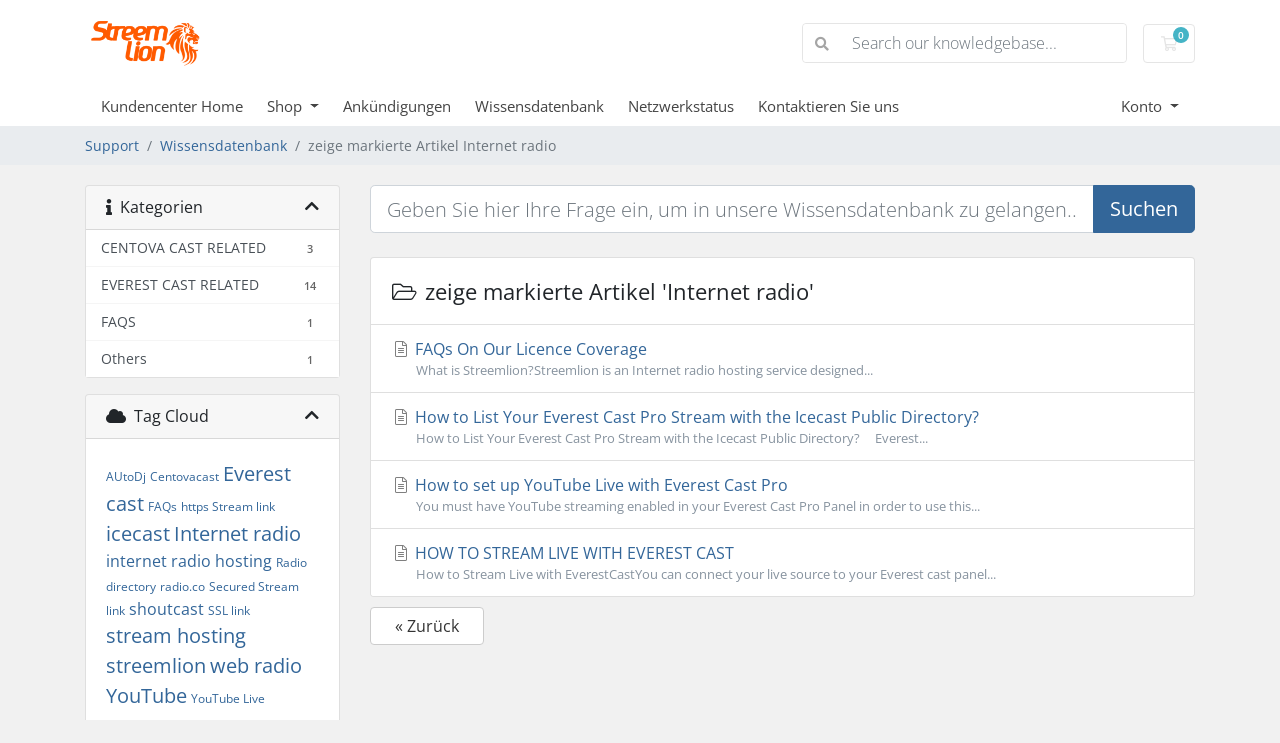

--- FILE ---
content_type: text/html; charset=utf-8
request_url: https://www.streemlion.com/billing/index.php?rp=%2Fknowledgebase%2Ftag%2FInternet-radio&language=german
body_size: 6144
content:
<!doctype html>
<html lang="en">
<head>
    <meta charset="utf-8" />
    <meta name="viewport" content="width=device-width, initial-scale=1, shrink-to-fit=no">
    <title>Wissensdatenbank - Streemlion</title>
    <!-- Styling -->
<link href="/billing/assets/fonts/css/open-sans-family.css" rel="stylesheet" type="text/css" />
<link href="/billing/templates/twenty-one/css/all.min.css?v=28ed0f" rel="stylesheet">
<link href="/billing/templates/twenty-one/css/theme.min.css?v=28ed0f" rel="stylesheet">
<link href="/billing/assets/css/fontawesome-all.min.css" rel="stylesheet">

<script>
    var csrfToken = 'e00d8343c3300dfebb73493f2963abe28b09b314',
        markdownGuide = 'Markdown Guide',
        locale = 'en',
        saved = 'gespeichert',
        saving = 'speichern',
        whmcsBaseUrl = "/billing",
        requiredText = 'erforderlich',
        recaptchaSiteKey = "";
</script>
<script src="/billing/templates/twenty-one/js/scripts.min.js?v=28ed0f"></script>

    
</head>
<body class="primary-bg-color" data-phone-cc-input="1">

    

    <header id="header" class="header">
        
        <div class="navbar navbar-light">
            <div class="container">
                <a class="navbar-brand mr-3" href="/billing/index.php">
                                            <img src="/billing/assets/img/logo.png" alt="Streemlion" class="logo-img">
                                    </a>

                <form method="post" action="/billing/knowledgebase/search" class="form-inline ml-auto">
<input type="hidden" name="token" value="e00d8343c3300dfebb73493f2963abe28b09b314" />
                    <div class="input-group search d-none d-xl-flex">
                        <div class="input-group-prepend">
                            <button class="btn btn-default" type="submit">
                                <i class="fas fa-search"></i>
                            </button>
                        </div>
                        <input class="form-control appended-form-control font-weight-light" type="text" name="search" placeholder="Search our knowledgebase...">
                    </div>
                </form>

                <ul class="navbar-nav toolbar">
                    <li class="nav-item ml-3">
                        <a class="btn nav-link cart-btn" href="/billing/cart.php?a=view">
                            <i class="far fa-shopping-cart fa-fw"></i>
                            <span id="cartItemCount" class="badge badge-info">0</span>
                            <span class="sr-only">Mein Warenkorb</span>
                        </a>
                    </li>
                    <li class="nav-item ml-3 d-xl-none">
                        <button class="btn nav-link" type="button" data-toggle="collapse" data-target="#mainNavbar">
                            <span class="fas fa-bars fa-fw"></span>
                        </button>
                    </li>
                </ul>
            </div>
        </div>
        <div class="navbar navbar-expand-xl main-navbar-wrapper">
            <div class="container">
                <div class="collapse navbar-collapse" id="mainNavbar">
                    <form method="post" action="/billing/knowledgebase/search" class="d-xl-none">
<input type="hidden" name="token" value="e00d8343c3300dfebb73493f2963abe28b09b314" />
                        <div class="input-group search w-100 mb-2">
                            <div class="input-group-prepend">
                                <button class="btn btn-default" type="submit">
                                    <i class="fas fa-search"></i>
                                </button>
                            </div>
                            <input class="form-control prepended-form-control" type="text" name="search" placeholder="Search our knowledgebase...">
                        </div>
                    </form>
                    <ul id="nav" class="navbar-nav mr-auto">
                            <li menuItemName="Home" class="d-block no-collapse" id="Primary_Navbar-Home">
        <a class="pr-4" href="/billing/index.php">
                        Kundencenter Home
                    </a>
            </li>
    <li menuItemName="Store" class="d-block dropdown no-collapse" id="Primary_Navbar-Store">
        <a class="pr-4 dropdown-toggle" data-toggle="dropdown" aria-haspopup="true" aria-expanded="false" href="#">
                        Shop
                    </a>
                    <ul class="dropdown-menu">
                                                <li menuItemName="Browse Products Services" class="dropdown-item" id="Primary_Navbar-Store-Browse_Products_Services">
                        <a href="/billing/store" class="dropdown-item px-2 py-0">
                                                        Alle anzeigen
                                                    </a>
                    </li>
                                                                <div class="dropdown-divider"></div>
                                                                <li menuItemName="Everest Panel Stream Service (New)" class="dropdown-item" id="Primary_Navbar-Store-Everest_Panel_Stream_Service_(New)">
                        <a href="/billing/store/everest-panel" class="dropdown-item px-2 py-0">
                                                        Everest Panel Stream Service (New)
                                                    </a>
                    </li>
                                                                <li menuItemName="EverestCast Icecast Services" class="dropdown-item" id="Primary_Navbar-Store-EverestCast_Icecast_Services">
                        <a href="/billing/store/everestcast-icecast-services" class="dropdown-item px-2 py-0">
                                                        EverestCast Icecast Services
                                                    </a>
                    </li>
                                                                <li menuItemName="CentovaCast Icecast Hosting" class="dropdown-item" id="Primary_Navbar-Store-CentovaCast_Icecast_Hosting">
                        <a href="/billing/store/centovacast-icecast-hosting" class="dropdown-item px-2 py-0">
                                                        CentovaCast Icecast Hosting
                                                    </a>
                    </li>
                                                                <li menuItemName="CentovaCast Shoutcast Hosting" class="dropdown-item" id="Primary_Navbar-Store-CentovaCast_Shoutcast_Hosting">
                        <a href="/billing/store/centovacast-shoutcast-hosting" class="dropdown-item px-2 py-0">
                                                        CentovaCast Shoutcast Hosting
                                                    </a>
                    </li>
                                                                <li menuItemName="POPUP RADIO PLAYER" class="dropdown-item" id="Primary_Navbar-Store-POPUP_RADIO_PLAYER">
                        <a href="/billing/store/radio-player" class="dropdown-item px-2 py-0">
                                                        POPUP RADIO PLAYER
                                                    </a>
                    </li>
                                        </ul>
            </li>
    <li menuItemName="Announcements" class="d-block" id="Primary_Navbar-Announcements">
        <a class="pr-4" href="/billing/announcements">
                        Ankündigungen
                    </a>
            </li>
    <li menuItemName="Knowledgebase" class="d-block" id="Primary_Navbar-Knowledgebase">
        <a class="pr-4" href="/billing/knowledgebase">
                        Wissensdatenbank
                    </a>
            </li>
    <li menuItemName="Network Status" class="d-block" id="Primary_Navbar-Network_Status">
        <a class="pr-4" href="/billing/serverstatus.php">
                        Netzwerkstatus
                    </a>
            </li>
    <li menuItemName="Contact Us" class="d-block" id="Primary_Navbar-Contact_Us">
        <a class="pr-4" href="/billing/contact.php">
                        Kontaktieren Sie uns
                    </a>
            </li>
    <li class="d-none dropdown collapsable-dropdown">
        <a class="dropdown-toggle" href="#" id="navbarDropdownMenu" role="button" data-toggle="dropdown" aria-haspopup="true" aria-expanded="false">
            Mehr
        </a>
        <ul class="collapsable-dropdown-menu dropdown-menu" aria-labelledby="navbarDropdownMenu">
        </ul>
    </li>
                    </ul>
                    <ul class="navbar-nav ml-auto">
                            <li menuItemName="Account" class="d-block no-collapse dropdown no-collapse" id="Secondary_Navbar-Account">
        <a class=" dropdown-toggle" data-toggle="dropdown" aria-haspopup="true" aria-expanded="false" href="#">
                        Konto
                    </a>
                    <ul class="dropdown-menu dropdown-menu-right">
                                                <li menuItemName="Login" class="dropdown-item" id="Secondary_Navbar-Account-Login">
                        <a href="/billing/clientarea.php" class="dropdown-item px-2 py-0">
                                                        Einloggen
                                                    </a>
                    </li>
                                                                <div class="dropdown-divider"></div>
                                                                <li menuItemName="Forgot Password?" class="dropdown-item" id="Secondary_Navbar-Account-Forgot_Password?">
                        <a href="/billing/password/reset" class="dropdown-item px-2 py-0">
                                                        Passwort vergessen?
                                                    </a>
                    </li>
                                        </ul>
            </li>
                    </ul>
                </div>
            </div>
        </div>
    </header>

    
    <nav class="master-breadcrumb" aria-label="breadcrumb">
        <div class="container">
            <ol class="breadcrumb">
            <li class="breadcrumb-item">
            <a href="https://streemlion.com/billing">            Support
            </a>        </li>
            <li class="breadcrumb-item">
            <a href="/billing/knowledgebase">            Wissensdatenbank
            </a>        </li>
            <li class="breadcrumb-item active" aria-current="page">
                        zeige markierte Artikel Internet radio
                    </li>
    </ol>
        </div>
    </nav>

        
    
    <section id="main-body">
        <div class="container">
            <div class="row">

                            <div class="col-lg-4 col-xl-3">
                    <div class="sidebar">
                            <div menuItemName="Support Knowledgebase Categories" class="mb-3 card card-sidebar d-none d-md-block">
        <div class="card-header">
            <h3 class="card-title m-0">
                <i class="fas fa-info"></i>&nbsp;                Kategorien
                                <i class="fas fa-chevron-up card-minimise float-right"></i>
            </h3>
        </div>
        <div class="collapsable-card-body">
                                        <div class="list-group list-group-flush d-md-flex" role="tablist">
                                                                        <a menuItemName="Support Knowledgebase Category 2"
                               href="/billing/knowledgebase/2/CENTOVA-CAST-RELATED"
                               class="list-group-item list-group-item-action"
                                                                                                                                                           id="Primary_Sidebar-Support_Knowledgebase_Categories-Support_Knowledgebase_Category_2"
                            >
                                <div class="sidebar-menu-item-wrapper">
                                                                        <div class="sidebar-menu-item-label">
                                        <div class="truncate">CENTOVA CAST RELATED</div>
                                    </div>
                                                                            <div class="sidebar-menu-item-badge">
                                            <span class="badge">3</span>
                                        </div>
                                                                    </div>
                            </a>
                                                                                                <a menuItemName="Support Knowledgebase Category 3"
                               href="/billing/knowledgebase/3/EVEREST-CAST-RELATED"
                               class="list-group-item list-group-item-action"
                                                                                                                                                           id="Primary_Sidebar-Support_Knowledgebase_Categories-Support_Knowledgebase_Category_3"
                            >
                                <div class="sidebar-menu-item-wrapper">
                                                                        <div class="sidebar-menu-item-label">
                                        <div class="truncate">EVEREST CAST RELATED</div>
                                    </div>
                                                                            <div class="sidebar-menu-item-badge">
                                            <span class="badge">14</span>
                                        </div>
                                                                    </div>
                            </a>
                                                                                                <a menuItemName="Support Knowledgebase Category 1"
                               href="/billing/knowledgebase/1/FAQS"
                               class="list-group-item list-group-item-action"
                                                                                                                                                           id="Primary_Sidebar-Support_Knowledgebase_Categories-Support_Knowledgebase_Category_1"
                            >
                                <div class="sidebar-menu-item-wrapper">
                                                                        <div class="sidebar-menu-item-label">
                                        <div class="truncate">FAQS</div>
                                    </div>
                                                                            <div class="sidebar-menu-item-badge">
                                            <span class="badge">1</span>
                                        </div>
                                                                    </div>
                            </a>
                                                                                                <a menuItemName="Support Knowledgebase Category 4"
                               href="/billing/knowledgebase/4/Others"
                               class="list-group-item list-group-item-action"
                                                                                                                                                           id="Primary_Sidebar-Support_Knowledgebase_Categories-Support_Knowledgebase_Category_4"
                            >
                                <div class="sidebar-menu-item-wrapper">
                                                                        <div class="sidebar-menu-item-label">
                                        <div class="truncate">Others</div>
                                    </div>
                                                                            <div class="sidebar-menu-item-badge">
                                            <span class="badge">1</span>
                                        </div>
                                                                    </div>
                            </a>
                                                            </div>
                    </div>
            </div>
                    <div class="card d-block d-md-none bg-light">
            <div class="card-header">
                <h3 class="card-title">
                    <i class="fas fa-info"></i>&nbsp;                    Kategorien
                                    </h3>
            </div>
            <div class="card-body">
                <form role="form">
                    <select class="form-control" onchange="selectChangeNavigate(this)">
                                                    <option menuItemName="Support Knowledgebase Category 2" value="/billing/knowledgebase/2/CENTOVA-CAST-RELATED" class="list-group-item list-group-item-action" >
                                <div class="truncate">CENTOVA CAST RELATED</div>
                                (3)                            </option>
                                                    <option menuItemName="Support Knowledgebase Category 3" value="/billing/knowledgebase/3/EVEREST-CAST-RELATED" class="list-group-item list-group-item-action" >
                                <div class="truncate">EVEREST CAST RELATED</div>
                                (14)                            </option>
                                                    <option menuItemName="Support Knowledgebase Category 1" value="/billing/knowledgebase/1/FAQS" class="list-group-item list-group-item-action" >
                                <div class="truncate">FAQS</div>
                                (1)                            </option>
                                                    <option menuItemName="Support Knowledgebase Category 4" value="/billing/knowledgebase/4/Others" class="list-group-item list-group-item-action" >
                                <div class="truncate">Others</div>
                                (1)                            </option>
                                            </select>
                </form>
            </div>
                    </div>
                        </div>
                                            <div class="d-none d-lg-block sidebar">
                                <div menuItemName="Support Knowledgebase Tag Cloud" class="mb-3 card card-sidebar">
        <div class="card-header">
            <h3 class="card-title m-0">
                <i class="fas fa-cloud"></i>&nbsp;                Tag Cloud
                                <i class="fas fa-chevron-up card-minimise float-right"></i>
            </h3>
        </div>
        <div class="collapsable-card-body">
                            <div class="card-body">
                    <a href="/billing/knowledgebase/tag/AUtoDj" style="font-size:12px;">AUtoDj</a>
<a href="/billing/knowledgebase/tag/Centovacast" style="font-size:12px;">Centovacast</a>
<a href="/billing/knowledgebase/tag/Everest-cast" style="font-size:20px;">Everest cast</a>
<a href="/billing/knowledgebase/tag/FAQs" style="font-size:12px;">FAQs</a>
<a href="/billing/knowledgebase/tag/https-Stream-link" style="font-size:12px;">https Stream link</a>
<a href="/billing/knowledgebase/tag/icecast" style="font-size:20px;">icecast</a>
<a href="/billing/knowledgebase/tag/Internet-radio" style="font-size:20px;">Internet radio</a>
<a href="/billing/knowledgebase/tag/internet-radio-hosting" style="font-size:16px;">internet radio hosting</a>
<a href="/billing/knowledgebase/tag/Radio-directory" style="font-size:12px;">Radio directory</a>
<a href="/billing/knowledgebase/tag/radio.co" style="font-size:12px;">radio.co</a>
<a href="/billing/knowledgebase/tag/Secured-Stream-link" style="font-size:12px;">Secured Stream link</a>
<a href="/billing/knowledgebase/tag/shoutcast" style="font-size:16px;">shoutcast</a>
<a href="/billing/knowledgebase/tag/SSL-link" style="font-size:12px;">SSL link</a>
<a href="/billing/knowledgebase/tag/stream-hosting" style="font-size:20px;">stream hosting</a>
<a href="/billing/knowledgebase/tag/streemlion" style="font-size:20px;">streemlion</a>
<a href="/billing/knowledgebase/tag/web-radio" style="font-size:20px;">web radio</a>
<a href="/billing/knowledgebase/tag/YouTube" style="font-size:20px;">YouTube</a>
<a href="/billing/knowledgebase/tag/YouTube-Live" style="font-size:12px;">YouTube Live</a>

                </div>
                                </div>
            </div>
        <div menuItemName="Support" class="mb-3 card card-sidebar">
        <div class="card-header">
            <h3 class="card-title m-0">
                <i class="far fa-life-ring"></i>&nbsp;                Support
                                <i class="fas fa-chevron-up card-minimise float-right"></i>
            </h3>
        </div>
        <div class="collapsable-card-body">
                                        <div class="list-group list-group-flush d-md-flex" role="tablist">
                                                                        <a menuItemName="Support Tickets"
                               href="/billing/supporttickets.php"
                               class="list-group-item list-group-item-action"
                                                                                                                                                           id="Secondary_Sidebar-Support-Support_Tickets"
                            >
                                <div class="sidebar-menu-item-wrapper">
                                                                            <div class="sidebar-menu-item-icon-wrapper">
                                                                                        <i class="fas fa-ticket-alt fa-fw sidebar-menu-item-icon"></i>
                                        </div>
                                                                        <div class="sidebar-menu-item-label">
                                        Supporttickets
                                    </div>
                                                                    </div>
                            </a>
                                                                                                <a menuItemName="Announcements"
                               href="/billing/announcements"
                               class="list-group-item list-group-item-action"
                                                                                                                                                           id="Secondary_Sidebar-Support-Announcements"
                            >
                                <div class="sidebar-menu-item-wrapper">
                                                                            <div class="sidebar-menu-item-icon-wrapper">
                                                                                        <i class="fas fa-list fa-fw sidebar-menu-item-icon"></i>
                                        </div>
                                                                        <div class="sidebar-menu-item-label">
                                        Ankündigungen
                                    </div>
                                                                    </div>
                            </a>
                                                                                                <a menuItemName="Knowledgebase"
                               href="/billing/knowledgebase"
                               class="list-group-item list-group-item-action active"
                                                                                                                                                           id="Secondary_Sidebar-Support-Knowledgebase"
                            >
                                <div class="sidebar-menu-item-wrapper">
                                                                            <div class="sidebar-menu-item-icon-wrapper">
                                                                                        <i class="fas fa-info-circle fa-fw sidebar-menu-item-icon"></i>
                                        </div>
                                                                        <div class="sidebar-menu-item-label">
                                        Wissensdatenbank
                                    </div>
                                                                    </div>
                            </a>
                                                                                                <a menuItemName="Downloads"
                               href="/billing/download"
                               class="list-group-item list-group-item-action"
                                                                                                                                                           id="Secondary_Sidebar-Support-Downloads"
                            >
                                <div class="sidebar-menu-item-wrapper">
                                                                            <div class="sidebar-menu-item-icon-wrapper">
                                                                                        <i class="fas fa-download fa-fw sidebar-menu-item-icon"></i>
                                        </div>
                                                                        <div class="sidebar-menu-item-label">
                                        Downloads
                                    </div>
                                                                    </div>
                            </a>
                                                                                                <a menuItemName="Network Status"
                               href="/billing/serverstatus.php"
                               class="list-group-item list-group-item-action"
                                                                                                                                                           id="Secondary_Sidebar-Support-Network_Status"
                            >
                                <div class="sidebar-menu-item-wrapper">
                                                                            <div class="sidebar-menu-item-icon-wrapper">
                                                                                        <i class="fas fa-rocket fa-fw sidebar-menu-item-icon"></i>
                                        </div>
                                                                        <div class="sidebar-menu-item-label">
                                        Netzwerkstatus
                                    </div>
                                                                    </div>
                            </a>
                                                                                                <a menuItemName="Open Ticket"
                               href="/billing/submitticket.php"
                               class="list-group-item list-group-item-action"
                                                                                                                                                           id="Secondary_Sidebar-Support-Open_Ticket"
                            >
                                <div class="sidebar-menu-item-wrapper">
                                                                            <div class="sidebar-menu-item-icon-wrapper">
                                                                                        <i class="fas fa-comments fa-fw sidebar-menu-item-icon"></i>
                                        </div>
                                                                        <div class="sidebar-menu-item-label">
                                        Ticket öffnen
                                    </div>
                                                                    </div>
                            </a>
                                                            </div>
                    </div>
            </div>
                            </div>
                                    </div>
                        <div class="col-lg-8 col-xl-9 primary-content">


<form role="form" method="post" action="/billing/knowledgebase/search" class="mb-4">
<input type="hidden" name="token" value="e00d8343c3300dfebb73493f2963abe28b09b314" />
    <div class="input-group input-group-lg kb-search">
        <input type="text"  id="inputKnowledgebaseSearch" name="search" class="form-control font-weight-light" placeholder="Geben Sie hier Ihre Frage ein, um in unsere Wissensdatenbank zu gelangen..." value="" />
        <div class="input-group-append">
            <button type="submit" id="btnKnowledgebaseSearch" class="btn btn-primary btn-input-padded-responsive">
                Suchen
            </button>
        </div>
    </div>
</form>


    <div class="card">
        <div class="card-body">
            <h3 class="card-title m-0">
                <i class="fal fa-folder-open fa-fw"></i>
                                    zeige markierte Artikel 'Internet radio'
                            </h3>
        </div>
        <div class="list-group list-group-flush">
                            <a href="/billing/knowledgebase/1/FAQs-On-Our-Licence-Coverage.html" class="list-group-item kb-article-item" data-id="1">
                    <i class="fal fa-file-alt fa-fw text-black-50"></i>
                    FAQs On Our Licence Coverage
                                        <small>










What is Streemlion?Streemlion is an Internet radio hosting service designed...</small>
                </a>
                            <a href="/billing/knowledgebase/12/How-to-List-Your-Everest-Cast-Pro-Stream-with-the-Icecast-Public-Directory.html" class="list-group-item kb-article-item" data-id="12">
                    <i class="fal fa-file-alt fa-fw text-black-50"></i>
                    How to List Your Everest Cast Pro Stream with the Icecast Public Directory?
                                        <small>
How to List Your Everest Cast Pro Stream with the Icecast Public Directory?

 
 

Everest...</small>
                </a>
                            <a href="/billing/knowledgebase/16/How-to-set-up-YouTube-Live-with-Everest-Cast-Pro.html" class="list-group-item kb-article-item" data-id="16">
                    <i class="fal fa-file-alt fa-fw text-black-50"></i>
                    How to set up YouTube Live with Everest Cast Pro
                                        <small>You must have YouTube streaming enabled in your Everest Cast Pro Panel in order to use this...</small>
                </a>
                            <a href="/billing/knowledgebase/4/HOW-TO-STREAM-LIVE-WITH-EVEREST-CAST.html" class="list-group-item kb-article-item" data-id="4">
                    <i class="fal fa-file-alt fa-fw text-black-50"></i>
                    HOW TO STREAM LIVE WITH EVEREST CAST
                                        <small>How to Stream Live with EverestCastYou can connect your live source to your Everest cast panel...</small>
                </a>
                    </div>
    </div>

<a href="javascript:history.go(-1)" class="btn btn-default px-4">
    &laquo; Zurück
</a>



                    </div>

                    </div>
                                            <div class="d-lg-none sidebar sidebar-secondary">
                                <div menuItemName="Support Knowledgebase Tag Cloud" class="mb-3 card card-sidebar">
        <div class="card-header">
            <h3 class="card-title m-0">
                <i class="fas fa-cloud"></i>&nbsp;                Tag Cloud
                                <i class="fas fa-chevron-up card-minimise float-right"></i>
            </h3>
        </div>
        <div class="collapsable-card-body">
                            <div class="card-body">
                    <a href="/billing/knowledgebase/tag/AUtoDj" style="font-size:12px;">AUtoDj</a>
<a href="/billing/knowledgebase/tag/Centovacast" style="font-size:12px;">Centovacast</a>
<a href="/billing/knowledgebase/tag/Everest-cast" style="font-size:20px;">Everest cast</a>
<a href="/billing/knowledgebase/tag/FAQs" style="font-size:12px;">FAQs</a>
<a href="/billing/knowledgebase/tag/https-Stream-link" style="font-size:12px;">https Stream link</a>
<a href="/billing/knowledgebase/tag/icecast" style="font-size:20px;">icecast</a>
<a href="/billing/knowledgebase/tag/Internet-radio" style="font-size:20px;">Internet radio</a>
<a href="/billing/knowledgebase/tag/internet-radio-hosting" style="font-size:16px;">internet radio hosting</a>
<a href="/billing/knowledgebase/tag/Radio-directory" style="font-size:12px;">Radio directory</a>
<a href="/billing/knowledgebase/tag/radio.co" style="font-size:12px;">radio.co</a>
<a href="/billing/knowledgebase/tag/Secured-Stream-link" style="font-size:12px;">Secured Stream link</a>
<a href="/billing/knowledgebase/tag/shoutcast" style="font-size:16px;">shoutcast</a>
<a href="/billing/knowledgebase/tag/SSL-link" style="font-size:12px;">SSL link</a>
<a href="/billing/knowledgebase/tag/stream-hosting" style="font-size:20px;">stream hosting</a>
<a href="/billing/knowledgebase/tag/streemlion" style="font-size:20px;">streemlion</a>
<a href="/billing/knowledgebase/tag/web-radio" style="font-size:20px;">web radio</a>
<a href="/billing/knowledgebase/tag/YouTube" style="font-size:20px;">YouTube</a>
<a href="/billing/knowledgebase/tag/YouTube-Live" style="font-size:12px;">YouTube Live</a>

                </div>
                                </div>
            </div>
        <div menuItemName="Support" class="mb-3 card card-sidebar">
        <div class="card-header">
            <h3 class="card-title m-0">
                <i class="far fa-life-ring"></i>&nbsp;                Support
                                <i class="fas fa-chevron-up card-minimise float-right"></i>
            </h3>
        </div>
        <div class="collapsable-card-body">
                                        <div class="list-group list-group-flush d-md-flex" role="tablist">
                                                                        <a menuItemName="Support Tickets"
                               href="/billing/supporttickets.php"
                               class="list-group-item list-group-item-action"
                                                                                                                                                           id="Secondary_Sidebar-Support-Support_Tickets"
                            >
                                <div class="sidebar-menu-item-wrapper">
                                                                            <div class="sidebar-menu-item-icon-wrapper">
                                                                                        <i class="fas fa-ticket-alt fa-fw sidebar-menu-item-icon"></i>
                                        </div>
                                                                        <div class="sidebar-menu-item-label">
                                        Supporttickets
                                    </div>
                                                                    </div>
                            </a>
                                                                                                <a menuItemName="Announcements"
                               href="/billing/announcements"
                               class="list-group-item list-group-item-action"
                                                                                                                                                           id="Secondary_Sidebar-Support-Announcements"
                            >
                                <div class="sidebar-menu-item-wrapper">
                                                                            <div class="sidebar-menu-item-icon-wrapper">
                                                                                        <i class="fas fa-list fa-fw sidebar-menu-item-icon"></i>
                                        </div>
                                                                        <div class="sidebar-menu-item-label">
                                        Ankündigungen
                                    </div>
                                                                    </div>
                            </a>
                                                                                                <a menuItemName="Knowledgebase"
                               href="/billing/knowledgebase"
                               class="list-group-item list-group-item-action active"
                                                                                                                                                           id="Secondary_Sidebar-Support-Knowledgebase"
                            >
                                <div class="sidebar-menu-item-wrapper">
                                                                            <div class="sidebar-menu-item-icon-wrapper">
                                                                                        <i class="fas fa-info-circle fa-fw sidebar-menu-item-icon"></i>
                                        </div>
                                                                        <div class="sidebar-menu-item-label">
                                        Wissensdatenbank
                                    </div>
                                                                    </div>
                            </a>
                                                                                                <a menuItemName="Downloads"
                               href="/billing/download"
                               class="list-group-item list-group-item-action"
                                                                                                                                                           id="Secondary_Sidebar-Support-Downloads"
                            >
                                <div class="sidebar-menu-item-wrapper">
                                                                            <div class="sidebar-menu-item-icon-wrapper">
                                                                                        <i class="fas fa-download fa-fw sidebar-menu-item-icon"></i>
                                        </div>
                                                                        <div class="sidebar-menu-item-label">
                                        Downloads
                                    </div>
                                                                    </div>
                            </a>
                                                                                                <a menuItemName="Network Status"
                               href="/billing/serverstatus.php"
                               class="list-group-item list-group-item-action"
                                                                                                                                                           id="Secondary_Sidebar-Support-Network_Status"
                            >
                                <div class="sidebar-menu-item-wrapper">
                                                                            <div class="sidebar-menu-item-icon-wrapper">
                                                                                        <i class="fas fa-rocket fa-fw sidebar-menu-item-icon"></i>
                                        </div>
                                                                        <div class="sidebar-menu-item-label">
                                        Netzwerkstatus
                                    </div>
                                                                    </div>
                            </a>
                                                                                                <a menuItemName="Open Ticket"
                               href="/billing/submitticket.php"
                               class="list-group-item list-group-item-action"
                                                                                                                                                           id="Secondary_Sidebar-Support-Open_Ticket"
                            >
                                <div class="sidebar-menu-item-wrapper">
                                                                            <div class="sidebar-menu-item-icon-wrapper">
                                                                                        <i class="fas fa-comments fa-fw sidebar-menu-item-icon"></i>
                                        </div>
                                                                        <div class="sidebar-menu-item-label">
                                        Ticket öffnen
                                    </div>
                                                                    </div>
                            </a>
                                                            </div>
                    </div>
            </div>
                            </div>
                                    <div class="clearfix"></div>
            </div>
        </div>
    </section>

    <footer id="footer" class="footer">
        <div class="container">
            <ul class="list-inline mb-7 text-center float-lg-right">
                
                                    <li class="list-inline-item">
                        <button type="button" class="btn" data-toggle="modal" data-target="#modalChooseLanguage">
                            <div class="d-inline-block align-middle">
                                <div class="iti-flag de"></div>
                            </div>
                            Deutsch
                            /
                            $
                            USD
                        </button>
                    </li>
                            </ul>

            <ul class="nav justify-content-center justify-content-lg-start mb-7">
                <li class="nav-item">
                    <a class="nav-link" href="/billing/contact.php">
                        Kontaktieren Sie uns
                    </a>
                </li>
                                    <li class="nav-item">
                        <a class="nav-link" href="https://streemlion.com/tos.php" target="_blank">AGB</a>
                    </li>
                            </ul>

            <p class="copyright mb-0">
                Copyright &copy; 2026 Streemlion. All Rights Reserved.
            </p>
        </div>
    </footer>

    <div id="fullpage-overlay" class="w-hidden">
        <div class="outer-wrapper">
            <div class="inner-wrapper">
                <img src="/billing/assets/img/overlay-spinner.svg" alt="">
                <br>
                <span class="msg"></span>
            </div>
        </div>
    </div>

    <div class="modal system-modal fade" id="modalAjax" tabindex="-1" role="dialog" aria-hidden="true">
        <div class="modal-dialog">
            <div class="modal-content">
                <div class="modal-header">
                    <h5 class="modal-title"></h5>
                    <button type="button" class="close" data-dismiss="modal">
                        <span aria-hidden="true">&times;</span>
                        <span class="sr-only">Close</span>
                    </button>
                </div>
                <div class="modal-body">
                    Lädt...
                </div>
                <div class="modal-footer">
                    <div class="float-left loader">
                        <i class="fas fa-circle-notch fa-spin"></i>
                        Lädt...
                    </div>
                    <button type="button" class="btn btn-default" data-dismiss="modal">
                        Close
                    </button>
                    <button type="button" class="btn btn-primary modal-submit">
                        Submit
                    </button>
                </div>
            </div>
        </div>
    </div>

    <form method="get" action="/billing/index.php?rp=%2Fknowledgebase%2Ftag%2FInternet-radio&">
        <div class="modal modal-localisation" id="modalChooseLanguage" tabindex="-1" role="dialog">
            <div class="modal-dialog modal-lg" role="document">
                <div class="modal-content">
                    <div class="modal-body">
                        <button type="button" class="close text-light" data-dismiss="modal" aria-label="Close">
                            <span aria-hidden="true">&times;</span>
                        </button>

                                                    <h5 class="h5 pt-5 pb-3">Sprachwahl</h5>
                            <div class="row item-selector">
                                <input type="hidden" name="language" data-current="german" value="german" />
                                                                    <div class="col-4">
                                        <a href="#" class="item" data-value="arabic">
                                            العربية
                                        </a>
                                    </div>
                                                                    <div class="col-4">
                                        <a href="#" class="item" data-value="azerbaijani">
                                            Azerbaijani
                                        </a>
                                    </div>
                                                                    <div class="col-4">
                                        <a href="#" class="item" data-value="catalan">
                                            Català
                                        </a>
                                    </div>
                                                                    <div class="col-4">
                                        <a href="#" class="item" data-value="chinese">
                                            中文
                                        </a>
                                    </div>
                                                                    <div class="col-4">
                                        <a href="#" class="item" data-value="croatian">
                                            Hrvatski
                                        </a>
                                    </div>
                                                                    <div class="col-4">
                                        <a href="#" class="item" data-value="czech">
                                            Čeština
                                        </a>
                                    </div>
                                                                    <div class="col-4">
                                        <a href="#" class="item" data-value="danish">
                                            Dansk
                                        </a>
                                    </div>
                                                                    <div class="col-4">
                                        <a href="#" class="item" data-value="dutch">
                                            Nederlands
                                        </a>
                                    </div>
                                                                    <div class="col-4">
                                        <a href="#" class="item" data-value="english">
                                            English
                                        </a>
                                    </div>
                                                                    <div class="col-4">
                                        <a href="#" class="item" data-value="estonian">
                                            Estonian
                                        </a>
                                    </div>
                                                                    <div class="col-4">
                                        <a href="#" class="item" data-value="farsi">
                                            Persian
                                        </a>
                                    </div>
                                                                    <div class="col-4">
                                        <a href="#" class="item" data-value="french">
                                            Français
                                        </a>
                                    </div>
                                                                    <div class="col-4">
                                        <a href="#" class="item active" data-value="german">
                                            Deutsch
                                        </a>
                                    </div>
                                                                    <div class="col-4">
                                        <a href="#" class="item" data-value="hebrew">
                                            עברית
                                        </a>
                                    </div>
                                                                    <div class="col-4">
                                        <a href="#" class="item" data-value="hungarian">
                                            Magyar
                                        </a>
                                    </div>
                                                                    <div class="col-4">
                                        <a href="#" class="item" data-value="italian">
                                            Italiano
                                        </a>
                                    </div>
                                                                    <div class="col-4">
                                        <a href="#" class="item" data-value="macedonian">
                                            Macedonian
                                        </a>
                                    </div>
                                                                    <div class="col-4">
                                        <a href="#" class="item" data-value="norwegian">
                                            Norwegian
                                        </a>
                                    </div>
                                                                    <div class="col-4">
                                        <a href="#" class="item" data-value="portuguese-br">
                                            Português
                                        </a>
                                    </div>
                                                                    <div class="col-4">
                                        <a href="#" class="item" data-value="portuguese-pt">
                                            Português
                                        </a>
                                    </div>
                                                                    <div class="col-4">
                                        <a href="#" class="item" data-value="romanian">
                                            Română
                                        </a>
                                    </div>
                                                                    <div class="col-4">
                                        <a href="#" class="item" data-value="russian">
                                            Русский
                                        </a>
                                    </div>
                                                                    <div class="col-4">
                                        <a href="#" class="item" data-value="spanish">
                                            Español
                                        </a>
                                    </div>
                                                                    <div class="col-4">
                                        <a href="#" class="item" data-value="swedish">
                                            Svenska
                                        </a>
                                    </div>
                                                                    <div class="col-4">
                                        <a href="#" class="item" data-value="turkish">
                                            Türkçe
                                        </a>
                                    </div>
                                                                    <div class="col-4">
                                        <a href="#" class="item" data-value="ukranian">
                                            Українська
                                        </a>
                                    </div>
                                                            </div>
                                                                            <p class="h5 pt-5 pb-3">Währung wählen</p>
                            <div class="row item-selector">
                                <input type="hidden" name="currency" data-current="1" value="">
                                                                    <div class="col-4">
                                        <a href="#" class="item active" data-value="1">
                                            $ USD
                                        </a>
                                    </div>
                                                                    <div class="col-4">
                                        <a href="#" class="item" data-value="2">
                                            $ CAD
                                        </a>
                                    </div>
                                                            </div>
                                            </div>
                    <div class="modal-footer">
                        <button type="submit" class="btn btn-default">Apply</button>
                    </div>
                </div>
            </div>
        </div>
    </form>

    
    <form action="#" id="frmGeneratePassword">
    <div class="modal fade" id="modalGeneratePassword">
        <div class="modal-dialog">
            <div class="modal-content">
                <div class="modal-header bg-primary text-white">
                    <h4 class="modal-title">
                        Generate Password
                    </h4>
                    <button type="button" class="close" data-dismiss="modal" aria-label="Close">
                        <span aria-hidden="true">&times;</span>
                    </button>
                </div>
                <div class="modal-body">
                    <div class="alert alert-danger w-hidden" id="generatePwLengthError">
                        Please enter a number between 8 and 64 for the password length
                    </div>
                    <div class="form-group row">
                        <label for="generatePwLength" class="col-sm-4 col-form-label">Password Length</label>
                        <div class="col-sm-8">
                            <input type="number" min="8" max="64" value="12" step="1" class="form-control input-inline input-inline-100" id="inputGeneratePasswordLength">
                        </div>
                    </div>
                    <div class="form-group row">
                        <label for="generatePwOutput" class="col-sm-4 col-form-label">Generated Password</label>
                        <div class="col-sm-8">
                            <input type="text" class="form-control" id="inputGeneratePasswordOutput">
                        </div>
                    </div>
                    <div class="row">
                        <div class="col-sm-8 offset-sm-4">
                            <button type="submit" class="btn btn-default btn-sm">
                                <i class="fas fa-plus fa-fw"></i>
                                Generate new password
                            </button>
                            <button type="button" class="btn btn-default btn-sm copy-to-clipboard" data-clipboard-target="#inputGeneratePasswordOutput">
                                <img src="/billing/assets/img/clippy.svg" alt="Copy to clipboard" width="15">
                                Copy
                            </button>
                        </div>
                    </div>
                </div>
                <div class="modal-footer">
                    <button type="button" class="btn btn-default" data-dismiss="modal">
                        Close
                    </button>
                    <button type="button" class="btn btn-primary" id="btnGeneratePasswordInsert" data-clipboard-target="#inputGeneratePasswordOutput">
                        Copy to clipboard and Insert
                    </button>
                </div>
            </div>
        </div>
    </div>
</form>

    

<script defer src="https://static.cloudflareinsights.com/beacon.min.js/vcd15cbe7772f49c399c6a5babf22c1241717689176015" integrity="sha512-ZpsOmlRQV6y907TI0dKBHq9Md29nnaEIPlkf84rnaERnq6zvWvPUqr2ft8M1aS28oN72PdrCzSjY4U6VaAw1EQ==" data-cf-beacon='{"version":"2024.11.0","token":"5077492ead464b51866239472623a84f","r":1,"server_timing":{"name":{"cfCacheStatus":true,"cfEdge":true,"cfExtPri":true,"cfL4":true,"cfOrigin":true,"cfSpeedBrain":true},"location_startswith":null}}' crossorigin="anonymous"></script>
</body>
</html>
